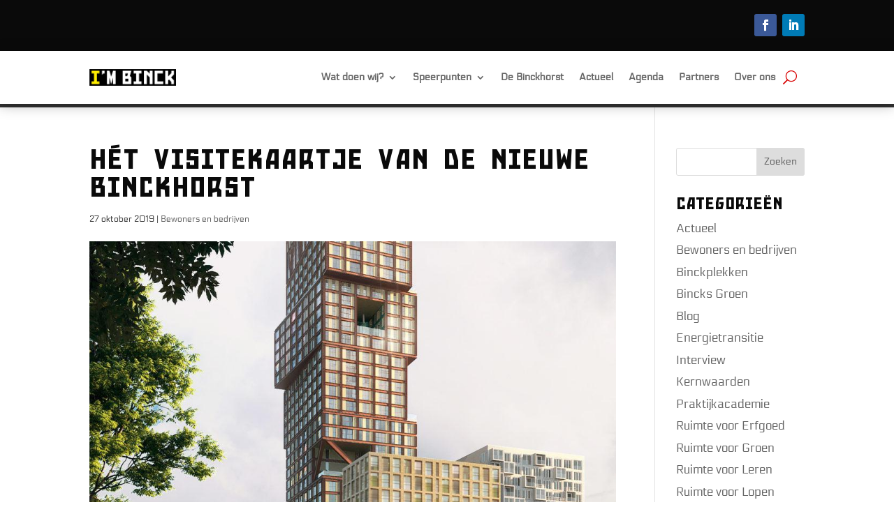

--- FILE ---
content_type: text/css
request_url: https://imbinck.nl/wp-content/uploads/useanyfont/uaf.css?ver=1764603379
body_size: 114
content:
				@font-face {
					font-family: 'binckhorstconcrete';
					src: url('/wp-content/uploads/useanyfont/200218044611BinckhorstConcrete.woff2') format('woff2'),
						url('/wp-content/uploads/useanyfont/200218044611BinckhorstConcrete.woff') format('woff');
					  font-display: auto;
				}

				.binckhorstconcrete{font-family: 'binckhorstconcrete' !important;}

						h1, h2, h3, h4, h5, h6{
					font-family: 'binckhorstconcrete' !important;
				}
		

--- FILE ---
content_type: text/css
request_url: https://imbinck.nl/wp-content/et-cache/2867/et-core-unified-tb-7654-deferred-2867.min.css?ver=1768591651
body_size: 37
content:
@font-face{font-family:"BinckhorstConcrete";font-display:swap;src:url("http://binck.s-jeu.nl/wp-content/uploads/et-fonts/BinckhorstConcrete.ttf") format("truetype")}